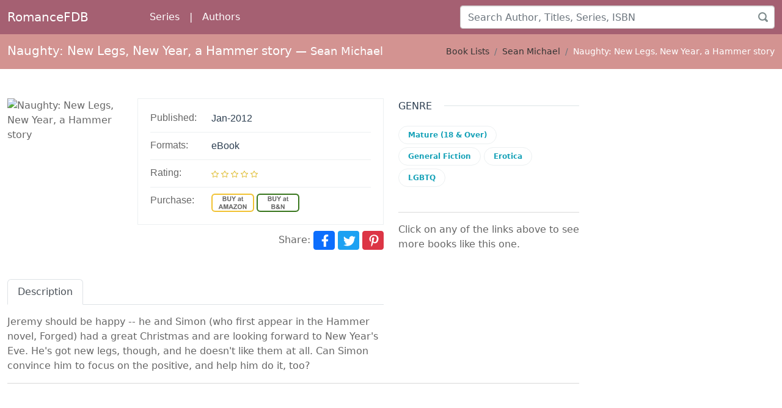

--- FILE ---
content_type: text/html; charset=UTF-8
request_url: https://romancefdb.com/title/naughty-new-legs-new-year-a-hammer-story~sean-michael~593643.htm
body_size: 5647
content:
<!doctype html>
<html lang="en">
    <head>    
        <!-- Google Tag Manager -->
        <!-- Google tag (gtag.js) -->
        <script async src="https://www.googletagmanager.com/gtag/js?id=G-MJT0SQNZHV"></script>
        <script>
            window.dataLayer = window.dataLayer || [];
            function gtag() {
                dataLayer.push(arguments);
            }
            gtag('js', new Date());

            gtag('config', 'G-MJT0SQNZHV');
        </script>
        <!-- End Google Tag Manager -->          
                    <!-- Freestar -->           
            <link rel="stylesheet" href="https://a.pub.network/core/pubfig/cls.css">
            <script data-cfasync="false" type="text/javascript">
                var freestar = freestar || {};
                freestar.queue = freestar.queue || [];
                freestar.config = freestar.config || {};
                freestar.config.enabled_slots = [];
                freestar.initCallback = function () {
                    (freestar.config.enabled_slots.length === 0) ? freestar.initCallbackCalled = false : freestar.newAdSlots(freestar.config.enabled_slots)
                }
            </script>
            <script src="https://a.pub.network/fictiondb-com/pubfig.min.js" data-cfasync="false" async></script>
            <!-- End Freestar -->             
                <!-- Required meta tags -->
        <meta charset="utf-8">
        <meta name="viewport" content="width=device-width, initial-scale=1">
        <meta name="description" content="Naughty: New Legs, New Year, A Hammer Story By Sean Michael - RomanceFDB. Cover art, synopsis, sequels, reviews, awards, publishing history, genres, and time period." />
        <meta name="author" content="">
        <link rel="shortcut icon" href="../images/favicon-32x32.png">
        <meta name="robots" content="index, follow" />
        <link rel="canonical" href="https://romancefdb.com/title/naughty-new-legs-new-year-a-hammer-story~sean-michael~593643.htm" />
<meta property="og:title" content="Naughty: New Legs, New Year, a Hammer story by Sean Michael" />
<meta property="og:isbn" content="2940043989086" />
<meta property="book:isbn" content="2940043989086" />
<meta property="og:type" content="books.book" />
<meta property="og:url" content="https://romancefdb.com/title/naughty-new-legs-new-year-a-hammer-story~sean-michael~593643.htm" />
<meta property="og:image" content="https://romancefdb.com/covers/NoCover.jpg" />
<meta property="og:description" content="Jeremy should be happy -- he and Simon (who first appear in the Hammer novel, Forged) had a great Christmas and are looking forward to New Year's Eve. He's got new legs, though, and he doesn't like th" />
<meta name="format-detection" content="telephone=no">
<script type="application/ld+json">
{
  "@context": "http://schema.org/",
		 "@type": "Book",
         "author": "Sean Michael",
         "datePublished": "2012-01-01",
         "image": "https://romancefdb.com/covers/NoCover.jpg",
         "isbn": "2940043989086",
         "name": "Naughty: New Legs, New Year, a Hammer story",
		 "description": "Jeremy should be happy -- he and Simon (who first appear in the Hammer novel, Forged) had a great Christmas and are looking forward to New Year's Eve. He's got new legs, though, and he doesn't like th"
}
</script>

        <link href="../bootstrap-5.2.2/css/bootstrap.min.css" rel="stylesheet" type="text/css" />
        <link href="../css/rfdb.css" rel="stylesheet" type="text/css" />

        
   <link href="../css/styles-desktop_999.css" rel="stylesheet" type="text/css" /><style>
.mainheight {
 min-height: 800px;
}   
.pb-5, .py-5 {
    padding-bottom: 3rem!important;
}
.pt-5, .py-5 {
    padding-top: 3rem!important;
}   
</style>        
        <title>Naughty: New Legs, New Year, a Hammer story by Sean Michael - RomanceFDB</title>  
        <style>
            .ht-100        { min-height:100px !important; }
            .ht-125        { min-height:125px !important; }
            .ht-150        { min-height:150px !important; }
            .ht-175        { min-height:175px !important; }    
            .ht-200        { min-height:200px !important; }
            .ht-225        { min-height:225px !important; }    
            .ht-250        { min-height:250px !important; }
            .ht-325        { min-height:325px !important; }
            .ht-375        { min-height:375px !important; }
            .ht-625        { min-height:625px !important; }
        </style>
        <style>
            div.sticky {
                position: -webkit-sticky; /* Safari */
                position: sticky;
                top: 0;
            }
        </style>        
    </head>
<body class="">
    <!-- wrapper -->
    <div id="wrapper">

        <nav class="navbar navbar-expand-md navbar-dark bg-pink">
            <div class="container-xxl">
                <a class="col-2 navbar-brand logo" href="../">RomanceFDB</a>
                <button class="navbar-toggler" type="button" data-bs-toggle="collapse" data-bs-target="#navbarCollapse" aria-controls="navbarCollapse" aria-expanded="false" aria-label="Toggle navigation">
                    <span class="navbar-toggler-icon"></span>
                </button>
                <div class="collapse navbar-collapse" id="navbarCollapse">
                    <ul class="navbar-nav me-auto mb-2 mb-md-0">
                        <li class="nav-item active">
                            <a class="nav-link" aria-current="page" href="../series/author-series~a.htm">Series</a>
                        </li>
                        <li class="nav-item">
                            <a class="nav-link" aria-current="page" href="#">|</a>
                        </li>                                                       
                        <li class="nav-item">
                            <a class="nav-link" href="../author/book-lists-by-author~a.htm">Authors</a>
                        </li>                                   
                    </ul>
                    <div class="col-6">
                    <form class=" " action="../search/searchresults.htm">
                        <input id="srchtxt" name="srchtxt" type="text" class="form-control" placeholder="Search Author, Titles, Series, ISBN" aria-label="Search" aria-describedby="Search">  
                        <input type="hidden" name="styp" value="5" />
                    </form> 
                        </div>
                </div>
            </div>
        </nav>        <!-- PAGE HEADER -->
<section class="page-header page-header-xs bg-ltpink white">
    <div class="container-xxl d-flex">
        <div class="col-sm-6">
            <h1 class="white">Naughty: New Legs, New Year, a Hammer story<span class="small white"> &mdash; <a class="white" href="../author/sean-michael~156294.htm">Sean Michael</a></span></h1>
        </div>
        <div class="col-sm-6 d-flex align-items-center justify-content-end">
            <nav aria-label="breadcrumb" >
                <ol class="breadcrumb">
                    <li class="breadcrumb-item"><a href="../author/book-lists.htm">Book Lists</a></li>
                    <li class="breadcrumb-item"><a href="../author/sean-michael~156294.htm">Sean Michael</a></li>
                    <li class="breadcrumb-item active">Naughty: New Legs, New Year, a Hammer story</li>
                </ol>
            </nav>            
        </div>
    </div>
</section>
<!-- /PAGE HEADER -->

<!-- -->
<section class="py-5">

    <div class="container-xxl">
        <div class="row">
            <div class="col-md-8 col-xl-9 col-xxl-9">	
                <div class="row"><!-- Book Row -->
                    <div class="col-lg-8 col-sm-9">
                        <div class="row">
                            <!-- IMAGE -->
                            <div class="col-lg-4 col-sm-4">
                                <div class="thumbnail relative mb-3">
                                    <img class="img-fluid" src="https://www.fictiondb.com/covers/NoCover.jpg" alt="Naughty: New Legs, New Year, a Hammer story" />
                                </div>
                            </div>
                            <!-- /IMAGE -->

                            <!-- ITEM DESC -->
                            <div class="col-lg-8 col-sm-8 mb-20">

                                <ul class="project-details-list">
                                    <li>
                                        <h6>Published:</h6>
                                        <div class="project-terms">
                                            Jan-2012                                        </div>
                                    </li>
                                    <li>
                                        <h6>Formats:</h6>
                                        <div class="project-terms">
                                            eBook                                        </div>
                                    </li>																	
                                    <li>
                                        <h6>Rating:</h6>
                                        <div class="project-terms">
                                                                                              <svg class="bi text-secondary logo-yellow" width="12" height="12" fill="currentColor"><use xlink:href="../images/fdb-icons.svg#star"/></svg>
                    <svg class="bi text-secondary logo-yellow" width="12" height="12" fill="currentColor"><use xlink:href="../images/fdb-icons.svg#star"/></svg>
                    <svg class="bi text-secondary logo-yellow" width="12" height="12" fill="currentColor"><use xlink:href="../images/fdb-icons.svg#star"/></svg>
                    <svg class="bi text-secondary logo-yellow" width="12" height="12" fill="currentColor"><use xlink:href="../images/fdb-icons.svg#star"/></svg>
                    <svg class="bi text-secondary logo-yellow" width="12" height="12" fill="currentColor"><use xlink:href="../images/fdb-icons.svg#star"/></svg>                                            	
                                        </div>
                                    </li>	
                                    									
                                                                                                                                                <li>
                                        <h6>Purchase:</h6>
                                        <div class="project-terms">
                                            <a href="../includes/redpart.php?type=bn&bookid=593643&isbn13=2940043989086&vendor=az&type=e"><img alt="Buy" title="Buy This Book Now" height = "30" src = "../images/buyazw.svg" />
                                                <a href="../includes/redpart.php?type=bn&bookid=593643&isbn13=2940043989086&vendor=bn&type=e" ><img alt="Buy" title="Buy This Book Now" height = "30" src = "../images/buybnw.svg" /></a>
                                        </div>
                                    </li>                                            
                                </ul>

                                <!-- Share -->
                                <div class="mb-20 social float-end">
                                    Share: 
                                        <a class = "btn btn-primary btn-sm white" href="https://www.facebook.com/sharer/sharer.php?u=https%3A%2F%2Fwww.fictiondb.com%2Ftitle%2Fnaughty-new-legs-new-year-a-hammer-story%7Esean-michael%7E593643.htm"  target="_blank" rel="noopener" class="social-icon social-icon-sm social-icon-transparent social-facebook" title="Facebook">
                                            <svg class="bi" width="20" height="20" fill="currentColor"><use xlink:href="../images/fdb-icons.svg#facebook"/></svg>
                                        </a>
                                        <a class = "btn btn-sm white" style="background-color:#1da1f2;" href="https://twitter.com/intent/tweet?text=Naughty: New Legs, New Year, a Hammer story by Sean Michael - RomanceFDB&amp;url=https%3A%2F%2Fwww.fictiondb.com%2Ftitle%2Fnaughty-new-legs-new-year-a-hammer-story%7Esean-michael%7E593643.htm"  target="_blank" rel="noopener" class="social-icon social-icon-sm social-icon-transparent social-twitter" title="Twitter">
                                            <svg class="bi" width="20" height="20" fill="currentColor"><use xlink:href="../images/fdb-icons.svg#twitter"/></svg>
                                        </a>
                                        <a class = "btn btn-danger btn-sm white" href="https://pinterest.com/pin/create/button/?url=https%3A%2F%2Fwww.fictiondb.com%2Ftitle%2Fnaughty-new-legs-new-year-a-hammer-story%7Esean-michael%7E593643.htm&amp;media=&amp;description=Naughty: New Legs, New Year, a Hammer story by Sean Michael - RomanceFDB"  target="_blank" rel="noopener" class="social-icon social-icon-sm social-icon-transparent social-pinterest" title="Pinterest">
                                            <svg class="bi" width="20" height="20" fill="currentColor"><use xlink:href="../images/fdb-icons.svg#pinterest"/></svg>
                                        </a> 
                                </div>
                                <!-- /Share -->							

                            </div>
                            <!-- /ITEM DESC -->

                                <div class="d-print-none col-12">
        <br />
                <br/>   
    </div> 
						
                        </div>
                        <ul class="nav nav-tabs" id="myTab" role="tablist">
                            <li class="nav-item" role="presentation">
                                <a class="nav-link active" id="home-tab" data-bs-toggle="tab" href="#description" role="tab" aria-controls="home" aria-selected="true">Description</a>
                            </li>
                                                                                </ul>
                        <div class="tab-content mt-3" id="myTabContent">
                            <div class="tab-pane fade show active" id="description" role="tabpanel" aria-labelledby="description-tab">Jeremy should be happy -- he and Simon (who first appear in the Hammer novel, Forged) had a great Christmas and are looking forward to New Year's Eve. He's got new legs, though, and he doesn't like them at all. Can Simon convince him to focus on the positive, and help him do it, too?</div>
                            <div class="tab-pane fade" id="awards" role="tabpanel" aria-labelledby="awards-tab">                                    
                                <ul class="list-unstyled">
                                                                    </ul>
                            </div>
                            <div class="tab-pane fade" id="anth" role="tabpanel" aria-labelledby="anth-tab">
                                <ul class="list-unstyled">
                                                                    </ul>
                            </div>
                        </div>
                    </div>
                    <!-- INFO -->
                    <div class="col-lg-4 col-md-3">
                        <!-- GENRE -->                                    
                        <div class="widget tagcloud pt-0">
                            <div class="subpage-title">
                                <h5>Genre</h5>
                            </div>
                            <ul class="tagcloud-list">
                                <li><a  href="javascript:void(0)">Mature (18 & Over)</a></li>                                <li><a  href="javascript:void(0)">General Fiction</a></li>                                <li><a  href="javascript:void(0)">Erotica</a></li>                                                                <li><a  href="javascript:void(0)">LGBTQ</a></li> 
                            </ul>
                            <!-- GENRE -->                                    
                        </div>
                                                                                                                        <hr>


                        <p class="fs-11">
                            Click on any of the links above to see more books like this one.
                        </p>
                    </div>
                    <!-- /INFO -->

                </div><!-- /Book Row -->



                <hr class="mt-40 mb-40" />
                <div class="d-print-none col-12">
    <br />
                <!-- Tag ID: fictiondb.com_leaderboard_narrow -->
            <div align="center" data-freestar-ad="__320x100 __728x90" id="fictiondb.com_leaderboard_narrow">
                <script data-cfasync="false" type="text/javascript">
                    freestar.config.enabled_slots.push({placementName: "fictiondb.com_leaderboard_narrow", slotId: "fictiondb.com_leaderboard_narrow"});
                </script>
            </div>
            <br />
                <br/>   
</div>                 <div class="subpage-title">
                    <h5>EDITIONS</h5>
                </div>
                
                <ul class="nav nav-tabs nav-top-border mt-80" role="tablist">
                    	
                        <li class="nav-item"><a class="nav-link active" href="#eb" data-bs-toggle="tab">eBook</a></li>
                    	
                </ul>

                <div class="tab-content mt-3">
                    <div class="tab-pane " id="pb">
                        <ul class="row list-inline m-0">
                                                    </ul>
                    </div>
                    <div class="tab-pane " id="hb">
                        <ul class="row list-inline m-0">
                                                    </ul>
                    </div>
                    <div class="tab-pane active" id="eb">
                        <ul class="row list-inline m-0">
                            
						<!-- item -->
						<li class="col-lg-4 col-xl-3">
                                                    <div class="mt-4 p-1 border">
							<div class="thumbnail d-flex justify-content-center style="height:210px;overflow:hidden;">
								<!-- product image(s) -->
								<a class="align-self-end mx-auto d-block" href="#">
									<img class="img-fluid" loading=lazy src="https://romancefdb.com/coversth/th_NoCover.jpg" alt="Buy" />
								</a>
								<!-- /product image(s) -->
							</div>
							
							<div class="d-flex justify-content-center mt-2">
								<small class="text-muted"><a href="../includes/redpart.php?type=az&isbn=B006QXBR02" rel="nofollow" style="max-width: none;" target="_blank"><img src="../images/buyazw.svg" title="Purchase this edition" height = "30" /></a></small>
							</div>								
							
							<div class="text-center">
								<div class=" reissues">
									<ul class="list-unstyled">
										<li class="red">&nbsp;</li>
										<li>Jan-2012</li>
										<li>Torquere Press, Inc.</li>
										<li>eBook (Kindle)</li>
										<li></li>
										<li></li>
										<li></li>
										<li></li>
										<li></li>
										<li></li>
										<li></li>
										<li></li>
									</ul>
								</div>											
											
										
							</div>
                                                    </div>
						</li>
						<!-- /item -->		
		                        </ul>
                    </div>
                    <div class="tab-pane " id="au">
                        <ul class="row list-inline m-0">
                                                    </ul>
                    </div>
                    <div class="tab-pane " id="lp">
                        <ul class="row list-inline m-0">
                                                    </ul>
                    </div>	

                </div>
                <div class="row">
                    <div class="col-md-12 main">
                            <div class="d-print-none">
        <br />
                        <!-- Tag ID: fictiondb.com_incontent_1 -->
                <div align="center" data-freestar-ad="__336x280 __336x280" id="fictiondb.com_incontent_1">
                    <script data-cfasync="false" type="text/javascript">
                        freestar.config.enabled_slots.push({placementName: "fictiondb.com_incontent_1", slotId: "fictiondb.com_incontent_1"});
                    </script>
                </div>
                        <br/>   
    </div> 
	
                        <hr class="mt-0 mb-40" />
                        <a href="../author/sean-michael~156294.htm">
                            <svg class="bi" width="20" height="20" fill="currentColor"><use xlink:href="../images/fdb-icons.svg#list"/></svg>
                            <span>View the Complete Sean Michael Book List</span>
                        </a>                                
                    </div>								
                </div> 
            </div>
            <!-- /ADS COLUMNS -->
            <div class="col-md-4 col-xl-3 col-xxl-3">
                                <!-- Freestar_Halfpage -->
            <div class="sticky d-print-none hidden-sm">
                <div align="center" data-freestar-ad="__300x600" id="fictiondb.com_right_rail_1">
                    <script data-cfasync="false" type="text/javascript">
                        freestar.config.enabled_slots.push({placementName: "fictiondb.com_right_rail_1", slotId: "fictiondb.com_right_rail_1"});
                    </script>
                </div>                 
            </div>
                    </div>
            <!-- /ADS COLUMNS -->
        </div>						
    </div>		
</div>
</section>
<!-- FOOTER -->
<footer id="footer" class="py-5 bg-dkblue text-light">
    <div class="container-xxl pt-30 mb-30 d-print-none">

        <div class="row">

            <div class="col-md-3 text-center text-md-start">
                <!-- Footer Logo -->
                <div class="h4">RomanceFDB</div>

                <!-- Short Description -->
                <p>RomanceFDB is committed to providing the best possible fiction reference information. If you have any issues with the site, please don't hesitate to contact us. <a href="../about.htm">More about us.</a></p>

            </div>

            <div class="col-md-3 text-center text-md-start">

                <!-- Links -->
                <h5 class="letter-spacing-1">Popular Features</h5>
                <ul class="footer-links list-unstyled">
                    <li><a class="" href="../author/book-lists-by-author~a.htm">Author Lists</a></li>
                    <li><a class="" href="../series/author-series~a.htm">Series Lists</a></li>                                       
                </ul>
                <!-- /Links -->

            </div>

            <div class="col-md-3 text-center text-md-start">

                <!-- Links -->
                <h5 class="">Contact &amp; Support</h5>
                <ul class="footer-links list-unstyled">
                    <li><a class="" href="../about.htm">Contact Us</a></li>
                </ul>
                <!-- /Links -->

            </div>

            <div class="col-md-3 text-center text-md-start">

                <!-- Newsletter Form -->
                <h5 class="">Keep in Touch</h5>
                <p>Find us on social media</p>
                <!-- Social Icons -->
                <div class="social">
                    <a class = "btn btn-primary btn-sm white" href="https://www.facebook.com/FictionDB"  target="_blank" rel="noopener" class="social-icon social-icon-sm social-icon-transparent social-facebook" title="Facebook">
                        <svg class="bi" width="20" height="20" fill="currentColor"><use xlink:href="../images/fdb-icons.svg#facebook"/></svg>
                    </a>
                    <a class = "btn btn-sm white" style="background-color:#833AB4;" href="https://www.instagram.com/fictiondb/"  target="_blank" rel="noopener" class="social-icon social-icon-sm social-icon-transparent social-twitter" title="Instagram">
                        <svg class="bi" width="20" height="20" fill="currentColor"><use xlink:href="../images/fdb-icons.svg#instagram"/></svg>
                    </a>                     
                    <a class = "btn btn-sm white" style="background-color:#1da1f2;" href="https://twitter.com/fictiondb"  target="_blank" rel="noopener" class="social-icon social-icon-sm social-icon-transparent social-twitter" title="Twitter">
                        <svg class="bi" width="20" height="20" fill="currentColor"><use xlink:href="../images/fdb-icons.svg#twitter"/></svg>
                    </a>
                    <a class = "btn btn-danger btn-sm white" href="https://pinterest.com/fictiondb/"  target="_blank" rel="noopener" class="social-icon social-icon-sm social-icon-transparent social-pinterest" title="Pinterest">
                        <svg class="bi" width="20" height="20" fill="currentColor"><use xlink:href="../images/fdb-icons.svg#pinterest"/></svg>
                    </a>                   
                </div>               
                <!-- /Social Icons -->
            </div>

        </div>
        <div class="d-print-none row text-center text-md-start">
            <div class="col-xs-12 col-md-9 pl-0 mt-4">
                <p>RomanceFDB &copy; 2026. All Rights Reserved.</p>
                <span>This page may contain affiliate links and advertising. As an Amazon Associate we earn from qualifying purchases. <br/>See the <a href="../useragreement.htm">full disclosure</a></span>
            </div>        
            <div class="col-xs-12 col-md-3 pl-0 mt-4">
                <ul class="m-0 list-inline mobile-block">
                    <li><a href="../useragreement.htm">Terms & Conditions &bull; Privacy</a></li>
                                            <li><a href="#/" class="qc-ccpa-persistent-link">CCPA: Do Not Sell My Data</a></li>
                        <li><a href="#/" class="qc-cmp-persistent-link">GDPR: Privacy Settings</a></li>
                                        </ul>
            </div>        
        </div>
    </div>
</footer>
<!-- /FOOTER -->

</div>
<!-- /wrapper -->


<script src="../scripts/jquery3-5-1.min.js"></script>
    <!-- JAVASCRIPT FILES -->
            <script src="../bootstrap-5.2.2/js/bootstrap.bundle.min.js"></script>
           
<script src="../scripts/jquery.easy-autocomplete.min.js"></script>
    <script>
            $(document).ready(function () {

                var options = {
                    url: function (phrase) {
                        return "https://www.fictiondb.com/search/searchsuggest.php?phrase=" + phrase + "&format=json";
                    },
                    getValue: "value",
                    adjustWidth: false,
                    list: {
                        maxNumberOfElements: 10,
                        onClickEvent: function () {
                            var value = $("#srchtxt").getSelectedItemData().id;
                            url = "../includes/redsrch.php?id=" + value;
                            window.location = url;
                        }
                    },
                    theme: "square",
                    requestDelay: 300
                };

                $("#srchtxt").easyAutocomplete(options);
            });
    </script>
         
            </body>
</html>

--- FILE ---
content_type: text/css
request_url: https://romancefdb.com/css/rfdb.css
body_size: -79
content:
/* Text color classes */
.bg-pink {
    background-color: #a56072!important;
}
.bg-dkblue {
    background-color: #304a65!important;
}
.bg-ltpink {
    background-color: #d39391!important;
}
.nav-link {
    color: #fff;
}


--- FILE ---
content_type: text/plain;charset=UTF-8
request_url: https://c.pub.network/v2/c
body_size: -112
content:
3fcab104-c5de-4183-bbf1-40c09cc47225

--- FILE ---
content_type: text/plain;charset=UTF-8
request_url: https://c.pub.network/v2/c
body_size: -260
content:
45479b25-0165-4de8-8897-6b6c21ca2cf9